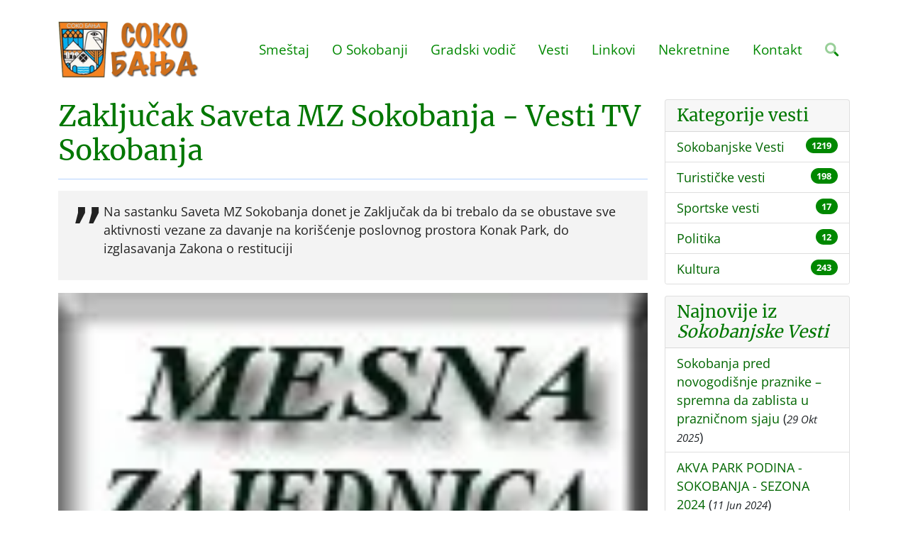

--- FILE ---
content_type: text/html; charset=UTF-8
request_url: https://www.sokobanja.com/vest/zakljucak-saveta-mz-sokobanja-vesti-tv-sokobanja
body_size: 5612
content:
<!DOCTYPE html>
	<html dir="ltr" lang="sr-RS">
	<head>
		<meta http-equiv="content-type" content="text/html; charset=utf-8" />
		<meta name="viewport" content="width=device-width, initial-scale=1" />
		<title>Zaključak Saveta MZ Sokobanja - Vesti TV Sokobanja</title>
		<meta name="description" content="Na sastanku Saveta MZ Sokobanja donet je Zaključak da bi trebalo da se obustave sve aktivnosti vezane za davanje na korišćenje poslovnog prostora...">
		<link href="/assets/css/voxxx_combined.css?ver=296" rel="stylesheet" type="text/css" media="screen" />
		<link href="/vendors/fontawesome/css/all.min.css" rel="stylesheet" type="text/css" media="screen" />
		<link rel="apple-touch-icon" sizes="57x57" href="/assets/favicon/apple-icon-57x57.png">
		<link rel="apple-touch-icon" sizes="60x60" href="/assets/favicon/apple-icon-60x60.png">
		<link rel="apple-touch-icon" sizes="72x72" href="/assets/favicon/apple-icon-72x72.png">
		<link rel="apple-touch-icon" sizes="76x76" href="/assets/favicon/apple-icon-76x76.png">
		<link rel="apple-touch-icon" sizes="114x114" href="/assets/favicon/apple-icon-114x114.png">
		<link rel="apple-touch-icon" sizes="120x120" href="/assets/favicon/apple-icon-120x120.png">
		<link rel="apple-touch-icon" sizes="144x144" href="/assets/favicon/apple-icon-144x144.png">
		<link rel="apple-touch-icon" sizes="152x152" href="/assets/favicon/apple-icon-152x152.png">
		<link rel="apple-touch-icon" sizes="180x180" href="/assets/favicon/apple-icon-180x180.png">
		<link rel="icon" type="image/png" sizes="192x192"  href="/assets/favicon/android-icon-192x192.png">
		<link rel="icon" type="image/png" sizes="32x32" href="/assets/favicon/favicon-32x32.png">
		<link rel="icon" type="image/png" sizes="96x96" href="/assets/favicon/favicon-96x96.png">
		<link rel="icon" type="image/png" sizes="16x16" href="/assets/favicon/favicon-16x16.png">
		<link rel="shortcut icon" href="/assets/favicon/favicon.png" type="image/x-icon">
		<meta name="theme-color" content="#ffffff">
		<meta property="og:title" content="Zaključak Saveta MZ Sokobanja - Vesti TV Sokobanja"/>
<meta property="og:type" content="article"/>
<meta property="og:url" content="https://www.sokobanja.com/vest/zakljucak-saveta-mz-sokobanja-vesti-tv-sokobanja"/>
<meta property="og:image" content="https://www.sokobanja.com/media/news/zakljucak_saveta_mz_sokobanja_vesti_tv_sokobanja.webp"/>
<meta property="og:description" content="Na sastanku Saveta MZ Sokobanja donet je Zaključak da bi trebalo da se obustave sve aktivnosti vezane za davanje na korišćenje poslovnog prostora..."/>
<meta property="og:locale" content="sr_RS"/>
<meta property="og:site_name" content="Sokobanja | Turistički informativni portal Sokobanje"/>
<meta property="fb:app_id" content="" />
<meta name="twitter:card" content="summary" />
<meta name="twitter:site" content="https://twitter.com/ebookingrs" />
<meta name="twitter:description" content="Na sastanku Saveta MZ Sokobanja donet je Zaključak da bi trebalo da se obustave sve aktivnosti vezane za davanje na korišćenje poslovnog prostora..." />
<meta name="twitter:title" content="Zaključak Saveta MZ Sokobanja - Vesti TV Sokobanja" />
<meta name="twitter:image" content="https://www.sokobanja.com/media/news/zakljucak_saveta_mz_sokobanja_vesti_tv_sokobanja.webp" />
<meta name="language" content="sr-RS">
<meta name="country-name" content="RS">
<meta name="DC.title" content="Turisticka Agencija SOKOINFO" />
<meta name="geo.region" content="RS" />
<meta name="geo.placename" content="Sokobanja Municipality" />
<meta name="geo.position" content="43.643614;21.874761" />
<meta name="ICBM" content="43.643614, 21.874761" />
<meta name="Revisit-After" content="2 days">
<meta name="robots" content="index,follow">
<meta name="rating" content="General">
<meta name="distribution" content="Global">
<meta name="revisit-after" content="2 days">
<meta name="googlebot" content="all,follow">
<meta name="copyright" content="Agencija za turizam i nekretnine Sokoinfo, Sokobanja" />
<meta name="owner" content="Vojkan Nikodijević" />
<meta name="dc.coverage" content="Republic of Serbia">
<meta name="dc.format" content="text/html">
<meta name="dc.publisher" content="Agencija za turizam i nekretnine Sokoinfo, Sokobanja">
<meta name="dc.title" content="Sokobanja | Turistički informativni portal Sokobanje">
<meta name="dc.type" content="Text">
<link rel="canonical" href="https://www.sokobanja.com/vest/zakljucak-saveta-mz-sokobanja-vesti-tv-sokobanja" />

		

 		<!--additional css-->
<!-- Global site tag (gtag.js) - Google Analytics -->
<script async src="https://www.googletagmanager.com/gtag/js?id=G-GPT87TZ8W4"></script>
<script>
  window.dataLayer = window.dataLayer || [];
  function gtag(){dataLayer.push(arguments);}
  gtag('js', new Date());

  gtag('config', 'G-GPT87TZ8W4');
</script>
      </head>
	<body>
 		<header class="header" id="header">
			<div class="container">
				<div class="header-inner">
					<div class="header-logo">
						<a href="/" title="Sokobanja | Turistički informativni portal Sokobanje"><img src="/media/images/logo.webp" alt="Sokobanja | Turistički informativni portal Sokobanje" title="Sokobanja | Turistički informativni portal Sokobanje"></a>
					</div>
					<div class="header-title">
                       <!--<img src="/media/images/bojat-law-group-apc.svg" alt="Bojat Law Group, APC" />-->
	                  </div>
					<div class="header-menu">
						<div id="nav">
    <ul id="navigation">
			<li><a href="javascript:;">Smeštaj</a><ul>
					<li><a href="/smestaj/privatni">Privatni smeštaj</a></li>
					<li><a href="/smestaj/vile">Smeštaj sa bazenom</a></li>
					<li><a href="/smestaj/hoteli">Hoteli u Sokobanji</a></li>
					<li><a href="/smestaj/pansioni">Pansioni</a></li>
					<li><a href="/smestaj/seoski">Seoski turizam</a></li>
					<li><a href="/smestaj/jezero">Smeštaj na jezeru</a></li>
					<li><a href="/cenovnik">Cenovnik</a></li></ul></li>
			<li><a href="javascript:;">O Sokobanji</a><ul>
					<li><a href="/sokobanja">O Sokobanji</a></li>
					<li class="haveSubMenus"><a href="javascript:;">Istorija</a><ul>
							<li><a href="/sokobanja/istorija">Istorija</a></li>
							<li><a href="/sokobanja/istorija/prvi-tragovi-naselja">Prvi tragovi naselja</a></li>
							<li><a href="/sokobanja/istorija/turski-period">Turski period</a></li>
							<li><a href="/sokobanja/istorija/prvi-ustanak">Prvi ustanak</a></li>
							<li><a href="/sokobanja/istorija/naredba">Naredba</a></li>
							<li><a href="/sokobanja/istorija/1837-1880">1837-1880</a></li>
							<li><a href="/sokobanja/istorija/do-ii-svetskog-rata">Do II svetskog rata</a></li>
							<li><a href="/sokobanja/istorija/nob-i-revolucija">NOB i revolucija</a></li></ul></li>
					<li class="haveSubMenus"><a href="javascript:;">Zdravstvo</a><ul>
							<li><a href="/sokobanja/zdravstvo">Zdravstvo</a></li>
							<li><a href="/sokobanja/zdravstvo/zdravstveni-turizam">Zdravstveni turizam</a></li>
							<li><a href="/sokobanja/zdravstvo/faktori-lecenja">Faktori lečenja</a></li>
							<li><a href="/sokobanja/zdravstvo/kupanje">Kupanje</a></li>
							<li><a href="/sokobanja/zdravstvo/inhalacija">Inhalacija</a></li>
							<li><a href="/sokobanja/zdravstvo/radioaktivnost">Radioaktivnost</a></li>
							<li><a href="/sokobanja/zdravstvo/radioaktivne-vode">Radioaktivne vode</a></li>
							<li><a href="/sokobanja/zdravstvo/mineralne-vode">Mineralne vode</a></li>
							<li><a href="/sokobanja/zdravstvo/lekovite-vode-sokobanje">Lekovite vode</a></li></ul></li>
					<li><a href="/sokobanja/znamenite-licnosti">Znamenite ličnosti</a></li>
					<li><a href="/sokobanja/kako-doci">Kako doći?</a></li>
					<li class="haveSubMenus"><a href="javascript:;">Klima</a><ul>
							<li><a href="/sokobanja/klima/oblacnost">Oblačnost</a></li>
							<li><a href="/sokobanja/klima/padavine">Padavine</a></li>
							<li><a href="/sokobanja/klima/magla">Magla</a></li>
							<li><a href="/sokobanja/klima/vetar">Vetar</a></li>
							<li><a href="/sokobanja/klima/vegetacija">Vegetacija</a></li>
							<li><a href="/sokobanja/klima/vremenska-prognoza">Vremenska prognoza</a></li></ul></li>
					<li><a href="/sokobanja/odgovori">Odgovori Predsednika Opštine</a></li></ul></li>
			<li><a href="javascript:;">Gradski vodič</a><ul>
					<li><a href="/gradskivodic">Gradski vodič</a></li>
					<li><a href="/gradskivodic/izletista">Izletišta</a></li>
					<li><a href="/gradskivodic/parkovi">Parkovi</a></li>
					<li><a href="/gradskivodic/mapa-grada">Mapa grada</a></li>
					<li><a href="/gradskivodic/crkve">Crkve</a></li>
					<li><a href="/gradskivodic/autobuske-linije">Autobuske linije</a></li>
					<li><a href="/gradskivodic/docek-nove-godine">Doček nove godine</a></li>
					<li><a href="/wellness-centar">Wellness centar</a></li>
					<li><a href="/restorani">Restorani</a></li>
					<li class="haveSubMenus"><a href="/aquapark">Akva Park</a><ul>
							<li><a href="/aquapark/cene-ulaznica-akva-park-podina-u-sokobanji-sezona">Cenovnik Akva parka Podina</a></li></ul></li>
					<li><a href="/restorani/etno-restoran-stara-vodenica">Etno restoran STARA VODENICA</a></li></ul></li>
			<li><a href="/vesti">Vesti</a></li>
			<li><a href="/linkovi">Linkovi</a></li>
			<li><a href="/nekretnine">Nekretnine</a></li>
			<li><a href="/kontakt">Kontakt</a></li><li><a href="javascript:;" class="srchButton"><i class="fa-duotone fa-search"></i></a></li></ul>
<div id="mobile_navigation" class="ms-3"><i class="fa-duotone fa-bars fa-2x"></i></div>
<div id="search_navigation" class="ms-3"><i class="fa-duotone fa-search fa-2x srchButton"></i></div>
<div style="clear:both;"></div></div>
					</div>
				</div>			
			</div>		
		</header><div class="container"><div class="row"><div class="col-xxl-9 col-xl-9 col-lg-9"><h1 class="page-subject">Zaključak Saveta MZ Sokobanja - Vesti TV Sokobanja</h1>
<div class="page-quote-news">
    <blockquote>
        <p>Na sastanku Saveta MZ Sokobanja donet je Zaključak da bi trebalo da se obustave sve aktivnosti vezane za davanje na korišćenje poslovnog prostora Konak Park, do izglasavanja Zakona o restituciji</p>
    </blockquote>
</div>
<img src="/media/news/zakljucak_saveta_mz_sokobanja_vesti_tv_sokobanja.webp" class="w-100 mb-3" alt="Zaključak Saveta MZ Sokobanja - Vesti TV Sokobanja"/>
<div class="d-flex justify-content-between mb-2">
    <div class="text-muted small"><a href="/vesti/sokobanjske-vesti"><i class="fa-duotone fa-tag"></i> Sokobanjske Vesti</a></div>
    <div class="text-muted small">21 Jul 2011</div>
</div>
<hr class="mb-5"/>
<p>21. 07. 2011. VEST:</p><p>Na sastanku Saveta MZ Sokobanja donet je Zaključak da bi trebalo da se obustave sve aktivnosti vezane za davanje na korišćenje poslovnog prostora &bdquo;Konak Park&ldquo;, do izglasavanja Zakona o restituciji. Sastanak je sazvan jer se Savetu MZ obratio jedan od naslednika Konak Parka, kaže predsednik Saveta MZ Sokobanja, Vlada Milojković. Danas smo se obratili SO Sokobanja sa zahtevom da ja kao predsednik Saveta prisustvujem sutrašnjem nastavku XXIII sednice SO Sokobanja i dostavili smo Skupštini naš zaključak, kaže Milojković.</p>


</div><div class="col-xxl-3 col-xl-3 col-lg-3"><div class="card mb-3"><div class="card-header"><h4 class="card-title mb-0">Kategorije vesti</h4></div><ul class="list-group list-group-flush">
<li class="list-group-item list-group-item-action d-flex justify-content-between align-items-start">
	<div class="me-auto"><a href="/vesti/sokobanjske-vesti">Sokobanjske Vesti</a></div>
	<span class="badge bg-primary rounded-pill">1219</span>
</li>
<li class="list-group-item list-group-item-action d-flex justify-content-between align-items-start">
	<div class="me-auto"><a href="/vesti/turisticke-vesti">Turističke vesti</a></div>
	<span class="badge bg-primary rounded-pill">198</span>
</li>
<li class="list-group-item list-group-item-action d-flex justify-content-between align-items-start">
	<div class="me-auto"><a href="/vesti/sportske-vesti">Sportske vesti</a></div>
	<span class="badge bg-primary rounded-pill">17</span>
</li>
<li class="list-group-item list-group-item-action d-flex justify-content-between align-items-start">
	<div class="me-auto"><a href="/vesti/politika">Politika</a></div>
	<span class="badge bg-primary rounded-pill">12</span>
</li>
<li class="list-group-item list-group-item-action d-flex justify-content-between align-items-start">
	<div class="me-auto"><a href="/vesti/kultura">Kultura</a></div>
	<span class="badge bg-primary rounded-pill">243</span>
</li></ul></div>
			<div class="card mb-3">
    <div class="card-header"><h4 class="card-title mb-0">Najnovije iz <em>Sokobanjske Vesti</em></h4></div>
    <ul class="list-group list-group-flush">
        <li class="list-group-item list-group-item-action align-items-start">
    <a href="/vest/sokobanja-pred-novogodisnje-praznike-spremna-da-zablista-u-praznicnom-sjaju">Sokobanja pred novogodišnje praznike – spremna da zablista u prazničnom sjaju</a> (<small><em>29 Okt 2025</em></small>)
</li>
<li class="list-group-item list-group-item-action align-items-start">
    <a href="/vest/akva-park-podina-sokobanja-sezona-2024">AKVA PARK PODINA - SOKOBANJA - SEZONA 2024</a> (<small><em>11 Jun 2024</em></small>)
</li>
<li class="list-group-item list-group-item-action align-items-start">
    <a href="/vest/sokobanja-sa-kvalitetnom-turistickom-ponudom-ocekuje-turiste">Sokobanja sa kvalitetnom turističkom ponudom i sadržajem očekuje turiste!</a> (<small><em>8 Jun 2024</em></small>)
</li>
<li class="list-group-item list-group-item-action align-items-start">
    <a href="/vest/sokobanja-najtrazenija-i-najposecenija-turisticka-destinacija-u-srbiji">Sokobanja - najtraženija i najposećenija turistička destinacija u Srbiji!</a> (<small><em>11 Feb 2023</em></small>)
</li>
<li class="list-group-item list-group-item-action align-items-start">
    <a href="/vest/konferencija-pcelara-o-rtanjskom-medu-u-sokobanji">Konferencija pčelara o Rtanjskom medu u Sokobanji</a> (<small><em>26 Okt 2022</em></small>)
</li>
<li class="list-group-item list-group-item-action align-items-start">
    <a href="/vest/poceli-radovi-na-rekonstrukciji-njegoseve-ulice-u-sokobanji">Počeli radovi na rekonstrukciji Njegoševe ulice u Sokobanji</a> (<small><em>26 Okt 2022</em></small>)
</li>
<li class="list-group-item list-group-item-action align-items-start">
    <a href="/vest/rezultai-izbora-u-sokobanji">Rezultai izbora u Sokobanji</a> (<small><em>11 Maj 2018</em></small>)
</li>
<li class="list-group-item list-group-item-action align-items-start">
    <a href="/vest/zvono-manastira-jermencic">Zvono manastira Jermenčić</a> (<small><em>22 Mar 2018</em></small>)
</li>
<li class="list-group-item list-group-item-action align-items-start">
    <a href="/vest/novi-ljudi-za-novu-nadu">Novi ljudi za novu nadu</a> (<small><em>3 Sep 2017</em></small>)
</li>
<li class="list-group-item list-group-item-action align-items-start">
    <a href="/vest/svecano-otvaranje-kompleks-otvorenih-sportskih-terena-podina">Svečano otvaranje Kompleks otvorenih sportskih terena „Podina“</a> (<small><em>26 Maj 2017</em></small>)
</li>

    </ul>
</div></div></div></div></div><footer class="mt-4">
  <div class="w-100 py-5 "  style="background-color:#000000;"><div class="container"><div><div class="footercontacts">
<div class="footercontactsleft">Turistička agencija Sokoinfo<br />
 Karadjordjeva bb/3<br />
 18230 Sokobanja
</div>

<div class="footercontactsimg">
  <img alt="Turistička agencija SOKOINFO" src="/media/images/sokoinfowhite.webp" style="height:100px;" />
  </div>

<div class="footercontactsright">Tel/Fax: (018) 833 232<br />
 Tel: 064 31 22222<br />
Email: tasokoinfo[at]gmail.com</div>
</div>
</div></div></div>
  <div class="w-100 py-4 "  style="background-color:#DDDDDD;"><div><div class="footer-banners">
	<div><a href="https://www.sokobanja.travel" target="_blank" title="Sokobanja"><img src="/media/images/sokobanjatravel.webp" alt="Sokobanja Travel"></a></div>
    <div><a href="https://www.ebooking.rs" title="eBooking Srbija - online rezervacija smeštaja u Srbiji"><img src="/media/images/ebooking.webp" alt="eBooking Srbija"></a></div>

</div>

</div></div>
 <div class="w-100 py-4 "  style="background-color:#181818;color:white;"><div class="container"><div><p class="mb-3 text-center text-light">
    <a href="https://www.sokobanja.net" title="Sokobanja smeštaj" target="_blank" class="text-light">
    Sokobanja.net</a> • 
	<a href="https://www.sokobanja-apartmani.com" title="Sokobanja apartmani" target="_blank" class="text-light">
    Sokobanja apartmani</a> • 
	<a href="https://www.srbijavauceri.com" title="Vaučeri za odmor u Srbiji" target="_blank" class="text-light">
	Vaučeri za domor u Srbiji</a> • 
	<a href="https://www.soko-banja-apartmani.com" title="Soko Banja Apartmani" target="_blank" class="text-light">
	Soko Banja Apartmani</a> • 
	<a href="https://www.sokobanjabooking.com" title="Sokobanja Booking - Smeštaj u Sokobanji" target="_blank" class="text-light">
	Sokobanja Booking</a>
</p>
<p class="mb-0 text-center">Copyright &copy; 2022 sokobanja.com. All Rights Reserved • 
	<a href="/site-map" title="Mapa sajta Sokobanja.com" class="text-light">
	Mapa sajta</a></p></div></div></div>
</footer>
		<div id="mobilenav">
			<a href="javascript:;" id="mobile_hide"><i class="fa-duotone fa-times fa-2x"></i></a>

		<a href="javascript:;" class="mobilenav mobile-level-1">Smeštaj</a>
				<a href="/smestaj/privatni" class="mobilenav mobile-level-2">Privatni smeštaj</a>
				<a href="/smestaj/vile" class="mobilenav mobile-level-2">Smeštaj sa bazenom</a>
				<a href="/smestaj/hoteli" class="mobilenav mobile-level-2">Hoteli u Sokobanji</a>
				<a href="/smestaj/pansioni" class="mobilenav mobile-level-2">Pansioni</a>
				<a href="/smestaj/seoski" class="mobilenav mobile-level-2">Seoski turizam</a>
				<a href="/smestaj/jezero" class="mobilenav mobile-level-2">Smeštaj na jezeru</a>
				<a href="/cenovnik" class="mobilenav mobile-level-2">Cenovnik</a>
		<a href="javascript:;" class="mobilenav mobile-level-1">O Sokobanji</a>
				<a href="/sokobanja" class="mobilenav mobile-level-2">O Sokobanji</a>
				<a href="javascript:;" class="mobilenav mobile-level-2">Istorija</a>
						<a href="/sokobanja/istorija" class="mobilenav mobile-level-3">Istorija</a>
						<a href="/sokobanja/istorija/prvi-tragovi-naselja" class="mobilenav mobile-level-3">Prvi tragovi naselja</a>
						<a href="/sokobanja/istorija/turski-period" class="mobilenav mobile-level-3">Turski period</a>
						<a href="/sokobanja/istorija/prvi-ustanak" class="mobilenav mobile-level-3">Prvi ustanak</a>
						<a href="/sokobanja/istorija/naredba" class="mobilenav mobile-level-3">Naredba</a>
						<a href="/sokobanja/istorija/1837-1880" class="mobilenav mobile-level-3">1837-1880</a>
						<a href="/sokobanja/istorija/do-ii-svetskog-rata" class="mobilenav mobile-level-3">Do II svetskog rata</a>
						<a href="/sokobanja/istorija/nob-i-revolucija" class="mobilenav mobile-level-3">NOB i revolucija</a>
				<a href="javascript:;" class="mobilenav mobile-level-2">Zdravstvo</a>
						<a href="/sokobanja/zdravstvo" class="mobilenav mobile-level-3">Zdravstvo</a>
						<a href="/sokobanja/zdravstvo/zdravstveni-turizam" class="mobilenav mobile-level-3">Zdravstveni turizam</a>
						<a href="/sokobanja/zdravstvo/faktori-lecenja" class="mobilenav mobile-level-3">Faktori lečenja</a>
						<a href="/sokobanja/zdravstvo/kupanje" class="mobilenav mobile-level-3">Kupanje</a>
						<a href="/sokobanja/zdravstvo/inhalacija" class="mobilenav mobile-level-3">Inhalacija</a>
						<a href="/sokobanja/zdravstvo/radioaktivnost" class="mobilenav mobile-level-3">Radioaktivnost</a>
						<a href="/sokobanja/zdravstvo/radioaktivne-vode" class="mobilenav mobile-level-3">Radioaktivne vode</a>
						<a href="/sokobanja/zdravstvo/mineralne-vode" class="mobilenav mobile-level-3">Mineralne vode</a>
						<a href="/sokobanja/zdravstvo/lekovite-vode-sokobanje" class="mobilenav mobile-level-3">Lekovite vode</a>
				<a href="/sokobanja/znamenite-licnosti" class="mobilenav mobile-level-2">Znamenite ličnosti</a>
				<a href="/sokobanja/kako-doci" class="mobilenav mobile-level-2">Kako doći?</a>
				<a href="javascript:;" class="mobilenav mobile-level-2">Klima</a>
						<a href="/sokobanja/klima/oblacnost" class="mobilenav mobile-level-3">Oblačnost</a>
						<a href="/sokobanja/klima/padavine" class="mobilenav mobile-level-3">Padavine</a>
						<a href="/sokobanja/klima/magla" class="mobilenav mobile-level-3">Magla</a>
						<a href="/sokobanja/klima/vetar" class="mobilenav mobile-level-3">Vetar</a>
						<a href="/sokobanja/klima/vegetacija" class="mobilenav mobile-level-3">Vegetacija</a>
						<a href="/sokobanja/klima/vremenska-prognoza" class="mobilenav mobile-level-3">Vremenska prognoza</a>
				<a href="/sokobanja/odgovori" class="mobilenav mobile-level-2">Odgovori Predsednika Opštine</a>
		<a href="javascript:;" class="mobilenav mobile-level-1">Gradski vodič</a>
				<a href="/gradskivodic" class="mobilenav mobile-level-2">Gradski vodič</a>
				<a href="/gradskivodic/izletista" class="mobilenav mobile-level-2">Izletišta</a>
				<a href="/gradskivodic/parkovi" class="mobilenav mobile-level-2">Parkovi</a>
				<a href="/gradskivodic/mapa-grada" class="mobilenav mobile-level-2">Mapa grada</a>
				<a href="/gradskivodic/crkve" class="mobilenav mobile-level-2">Crkve</a>
				<a href="/gradskivodic/autobuske-linije" class="mobilenav mobile-level-2">Autobuske linije</a>
				<a href="/gradskivodic/docek-nove-godine" class="mobilenav mobile-level-2">Doček nove godine</a>
				<a href="/wellness-centar" class="mobilenav mobile-level-2">Wellness centar</a>
				<a href="/restorani" class="mobilenav mobile-level-2">Restorani</a>
				<a href="/aquapark" class="mobilenav mobile-level-2">Akva Park</a>
						<a href="/aquapark/cene-ulaznica-akva-park-podina-u-sokobanji-sezona" class="mobilenav mobile-level-3">Cenovnik Akva parka Podina</a>
				<a href="/restorani/etno-restoran-stara-vodenica" class="mobilenav mobile-level-2">Etno restoran STARA VODENICA</a>
		<a href="/vesti" class="mobilenav mobile-level-1">Vesti</a>
		<a href="/linkovi" class="mobilenav mobile-level-1">Linkovi</a>
		<a href="/nekretnine" class="mobilenav mobile-level-1">Nekretnine</a>
		<a href="/kontakt" class="mobilenav mobile-level-1">Kontakt</a><div class="socialicons "><a class="social-icon social-facebook" href="https://www.facebook.com/ebooking.rs" target="_blank" title="Facebook"><i class="fa-brands fa-facebook-f"></i></a><a class="social-icon social-twitter" href="https://twitter.com/ebookingrs" target="_blank" title="Twitter"><i class="fa-brands fa-twitter"></i></a></div></div>
		
<div class="modal fade" id="modal_alert"  tabindex="-1" role="dialog" aria-labelledby="modaltitle_alert" aria-hidden="true">
	<div class="modal-dialog modal-dialog-centered" role="document">
		<div class="modal-content" data-random="42105539">
			<div class="modal-header">
				<p class="modal-title" id="modaltitle_alert">&nbsp;</p>
				 <button type="button" class="btn-close" data-bs-dismiss="modal" aria-label="Close"></button>
			</div>
			<div class="modal-body">
				<div style="display:flex;">
					<div class="me-3" style="flex:0 1 auto;"><i class="fa-duotone fa-2x" id="fa_alert"></i></div>
					<div style="flex:1;" id="modalcontent_alert"></div>
				</div>
				
			</div>
			<div class="modal-footer">
				<button type="button" class="btn btn-default" id="confirmButtonOK"  data-bs-dismiss="modal" >OK</button>
			</div>
		</div>
	</div>
</div>

		<div id="srchdiv">
	<form action="/search" method="post">
		<div>
			<a href="javascript:;" id="search_hide" class="float-right"><i class="fa-duotone fa-times fa-2x text-dark"></i></a>
		</div>
		<div style="clear: both;"></div>
		<input type="text" class="srchdiv_input mt-3 w-100" id="srchdiv_input" name="qq" placeholder="Search..." />
	</form>
</div>
	<div class="backInBlack" id="loadingOne" aria-hidden="true" style="display: none;" >
		<img src="/assets/images/loading2.svg" alt="Spinner"/>
	</div>
		
		<script src="/assets/js/voxxx_combined.js?ver=296" type="text/javascript"></script>
	
	</body>
</html>